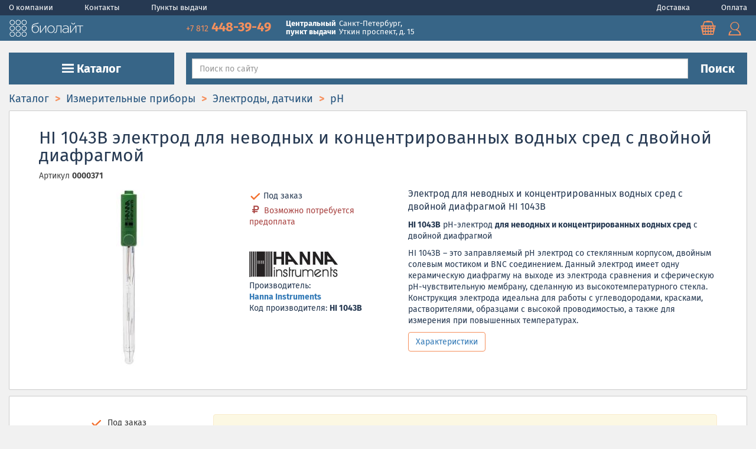

--- FILE ---
content_type: text/html; charset=UTF-8
request_url: https://biolight.info/product/0000371
body_size: 12317
content:
<!DOCTYPE html>
<html lang="ru">
  <head>
    <meta charset="utf-8">
    <meta http-equiv="X-UA-Compatible" content="IE=edge">
    <meta name="viewport" content="width=device-width, initial-scale=1">
    <meta name="format-detection" content="telephone=no">

    <title>pH-электрод 0...+14 pH Hanna Instruments HI 1043В : купить в интернет-магазине Биолайт</title>
    <meta content="HI 1043В электрод для неводных и концентрированных водных сред с двойной диафрагмой, купить, цена, СРЕДСТВА КОНТРОЛЯ, Приборы контроля воды и почвы, Электроды для приборов" name="keywords">
    <meta content="HI 1043В pH-электрод для неводных и концентрированных водных сред с двойной диафрагмой HI 1043B – это заправляемый рН электрод со стеклянным корпусом, двойным солевым мостиком и BNC" name="description">
    
    <link rel="stylesheet" href="https://biolight.info/static/vellmart/build/build.css?5.64">

    <!--[if lt IE 9]>
      <script src="//oss.maxcdn.com/html5shiv/3.7.2/html5shiv.min.js"></script>
      <script src="//oss.maxcdn.com/respond/1.4.2/respond.min.js"></script>
      <link rel="stylesheet" href="https://biolight.info/static/vellmart/css/iefix.css">
    <![endif]-->
    <link rel="SHORTCUT ICON" href="/favicon.ico">

    
<meta property="og:type" content="product" />
<meta property="og:url" content="https://biolight.info/product/0000371" />
<meta property="og:title" content="HI 1043В электрод для неводных и концентрированных водных сред с двойной диафрагмой" />
    <meta property="og:image" content="https://static.biolight.ru/images/items/300px/0000371-1.jpg" />

  <link rel="canonical" href="https://biolight.info/product/0000371" />

  </head>



<body class="f-body  
  gray-body
    " data-search-title="" data-cd=".biolight.info">
  
  <nav class="navbar navbar-fixed-top navbar-vellmart-top navbar-bg noprinturl" id="pagetop">
    <div class="fix-top-cbar">
      <div class="container-fluid">
        <div class="row">
          <div class="col-md-12">
            <div class="content">

                <a href="/pages/about" class="hidden-xs">
                  О компании
                </a>
                <a href="/contacts">
                  Контакты
                </a>
                <a href="/pages/shops" class="hidden-xs">
                  Пункты выдачи
                </a>

                <div class="pull-right">
                  <a href="/pages/delivery">
                    Доставка
                  </a>
                  <a href="/pages/payment">
                    Оплата
                  </a>
                </div>

            </div>
          </div>
        </div>
      </div>
    </div>
    <div class="container-fluid fix-top-navbar">
      
      <div class="grid1-row">
        <div class="hidden-xs grid1-col1">
          <div class="logo-src">
              <a href="/" title="Биолайт - оборудование hanna, hettich, a and d, biosan">
              <img src="//biolight.info/static/vellmart/bio-img/logo-top.png" class="top-left-logo" alt="Biolight">
              </a>
          </div>
        </div>
        <div class="grid1-col2">

          <div class="head-wrapper">
            <div class="head-td w100" >
              <span id="printlogo"></span>
              <button type="button" class="navbar-toggle" id="toggle-nav">
                <span class="sr-only">Toggle navigation</span>
                <span class="icon-bar"></span>
                <span class="icon-bar"></span>
                <span class="icon-bar"></span>
              </button>

              <div class="navbar-captions hidden-xs" itemscope="" itemtype="http://schema.org/Organization">
                <span class="phone" itemprop="telephone">
                  <a itemprop="telephone" href="tel:+78124483949">
                    <span class="code">+7 812</span> 448-39-49
                  </a>
                </span>
                
                <meta itemprop="name" content="Биолайт">
                <link itemprop="url" href="https://biolight.info">
                <link itemprop="logo" href="https://biolight.info/static/vellmart/bio-img/logo-top.png">

                <table class="delivery-point-table" itemprop="address" itemscope="" itemtype="http://schema.org/PostalAddress">
                  <tr>
                    <td class="delivery-point-header">
                      Центральный <br>
                      пункт выдачи
                    </td>
                    <td class="delivery-point">
                      <a href="/pages/shops#utkin" class="scroll_terminal_map">
                        <span itemprop="addressLocality">Санкт-Петербург</span>, <br>
                        <span itemprop="streetAddress">Уткин проспект, д. 15</span>
                      </a>
                    </td>
                  </tr>
                </table>
              </div>
            </div>

            <div class="head-td bag-top-nav-container">
                <span class="bag-top-nav">
                  
    

    <span class="bag-container-js">
        <a href="https://biolight.info/bag/" class="go2bag navbar-link nav-bag-button" title="Корзина">
            <i class="fa fa-bag big-nav-ico"></i>
        </a>
    </span>

                  
                      <span>
        <a id="top_lk_menu_container" href="/lk/" class="navbar-link nav-lk-button" title="Личный кабинет">
            <i class="fa fa-lk big-nav-ico"></i>
        </a>
    </span>

                </span>
            </div>
          </div>

        </div>
      </div>
    </div>
  </nav>

  

  <div class="container-fluid">
    <div class="grid1-row">
      <div class="grid1-col1 hidden-xs cat-menu-container  ">
        <div class="cat-menu-src">
          
    <nav id="cat-nav-dropdown">
            <a href="https://biolight.info/products/" data-target="#" class="catalog-button dropdown-toggle" data-toggle="dropdown" role="button" aria-haspopup="true" aria-expanded="false" title="Каталог">
                <i class="icon icon-sprite-bars cat-ico"></i>
                Каталог
            </a>
        
            <ul class="dropdown-menu main-submenu" role="menu">


                <li>
                    <a role="menuitem" href="/products/instrumentation" class="msap-instrumentation">
                        <i class="icon-m fa fa-cat_menu_ico_default fa-instrumentation"></i>
                        <span>Измерительные приборы</span>
                    </a>
                </li>
                <li>
                    <a role="menuitem" href="/products/Medical-equipment" class="msap-Medical-equipment">
                        <i class="icon-m fa fa-cat_menu_ico_default fa-Medical-equipment"></i>
                        <span>Медицинское оборудование</span>
                    </a>
                </li>
                <li>
                    <a role="menuitem" href="/products/construction" class="msap-construction">
                        <i class="icon-m fa fa-cat_menu_ico_default fa-construction"></i>
                        <span>Оборудование для строительных лабораторий</span>
                    </a>
                </li>
                <li>
                    <a role="menuitem" href="/products/tech" class="msap-tech">
                        <i class="icon-m fa fa-cat_menu_ico_default fa-tech"></i>
                        <span>Техническая химия</span>
                    </a>
                </li>
                <li>
                    <a role="menuitem" href="/products/vodopodgotovka" class="msap-vodopodgotovka">
                        <i class="icon-m fa fa-cat_menu_ico_default fa-vodopodgotovka"></i>
                        <span>Водоподготовка</span>
                    </a>
                </li>
                <li>
                    <a role="menuitem" href="/products/general-laboratory-equipment" class="msap-general-laboratory-equipment">
                        <i class="icon-m fa fa-cat_menu_ico_default fa-general-laboratory-equipment"></i>
                        <span>Общелабораторное оборудование</span>
                    </a>
                </li>
                <li>
                    <a role="menuitem" href="/products/consumables" class="msap-consumables">
                        <i class="icon-m fa fa-cat_menu_ico_default fa-consumables"></i>
                        <span>Расходные материалы</span>
                    </a>
                </li>
                <li>
                    <a role="menuitem" href="/products/man" class="msap-man">
                        <i class="icon-m fa fa-cat_menu_ico_default fa-man"></i>
                        <span>Производители</span>
                    </a>
                </li>
            </ul>
    </nav>

        </div>
      </div>
      <div class="grid1-col2 search-form-container">
        <a id="top"></a>
        <form class="search-form" role="search" action="https://biolight.info/search">
            
            <div class="input-group">
              <input type="text" name="q" class="form-control " placeholder="Поиск по сайту" value="">
              <span class="input-group-btn">
                <button type="submit" class="btn btn-link" title="Поиск товаров">
                  Поиск
                </button>
              </span>
            </div>
        </form>
      </div>
    </div>
  </div>
  
  <div class="main-sidebar"></div>

  <div class="content-wrapper f-content">
    <div class="container-fluid">


      <div class="content" itemscope itemtype="http://schema.org/Product" >

        
          <div class="nav-valign">
            
    
    
      
    
    <ol class="breadcrumb breadcrumb-plain " vocab="http://schema.org/" typeof="BreadcrumbList">
        <li property="itemListElement" typeof="ListItem">
            <a property="item" typeof="WebPage" href="https://biolight.info/products/" title="Каталог">
                <span property="name">Каталог</span>
            </a>
            <meta property="position" content="1">
        </li>
        
            
            <li property="itemListElement" typeof="ListItem">
                    <a property="item" typeof="WebPage" href="/products/instrumentation">
                        <span property="name">Измерительные приборы</span>
                    </a>
                <meta property="position" content="2">
            </li>
            
            <li property="itemListElement" typeof="ListItem">
                    <a property="item" typeof="WebPage" href="/products/electrodes">
                        <span property="name">Электроды, датчики</span>
                    </a>
                <meta property="position" content="3">
            </li>
            
            <li property="itemListElement" typeof="ListItem">
                    <a property="item" typeof="WebPage" href="/products/electrodes/pH">
                        <span property="name">pH</span>
                    </a>
                <meta property="position" content="4">
            </li>
            <li class="active">pH-электрод (0...+14 pH)
            </li>
    </ol>



          </div>
          
          <div class="page-header">
            

          </div>
        

        

  

  

  

  




  

  <section class="item-block main-item-block fill-on-xs">

    <h1 itemprop="alternateName" class="item-header">HI 1043В электрод для неводных и концентрированных водных сред с двойной диафрагмой</h1> 
    <div class="item-articul-block">
      <span class="articul">
        Артикул <strong>0000371</strong>
      </span>
    </div>
    <meta itemprop="sku" content="0000371">
    <link itemprop="itemCondition" href="http://schema.org/NewCondition">
      <meta content="HI 1043В" itemprop="mpn">

    <div class="grid3-row">  
      <div class="grid3-col1">

        <div class="grid2-row">  
          <div class="grid2-col1">
              <div class="item-images noprinturl">


                  <div class="item-img-preview item-images" itemprop="image" itemscope itemtype="http://schema.org/ImageObject">
                    <a href="https://static.biolight.ru/images/items/0000371-1.jpg" itemprop="contentUrl" id="large-preview" class="thmb-link" title="Фото HI 1043В электрод для неводных и концентрированных водных сред с двойной диафрагмой">
                      <img src="https://static.biolight.ru/images/items/300px/0000371-1.jpg" alt="Фото HI 1043В электрод для неводных и концентрированных водных сред с двойной диафрагмой">
                    </a>
                    <meta itemprop="name" content="HI 1043В электрод для неводных и концентрированных водных сред с двойной диафрагмой">
                  </div>


              </div>
          </div>

          <div class="grid2-col2">

            
             



            <div class="small-nalichie">
              

    <span class="stock-status icon icon-sprite-by_request" title="Под заказ"></span> Под заказ


            </div>


              <div class="text-danger">
                <i class="fa fa-fw fa-fw-big fa-rub"></i> Возможно потребуется предоплата
              </div>



            
            <div class="mnf-info" itemprop="brand" itemscope itemtype="http://schema.org/Brand">

              <meta itemprop="name" content="Hanna Instruments">

                <div>
                      <a href="https://biolight.info/manufacturers/0000003" title="Hanna Instruments">
                        <img itemprop="logo" class="mnf-logo" src="https://static.biolight.ru/images/mnf/0000003.jpg" alt="Hanna Instruments"> 
                      </a>
                </div>

                  <p>
                    Производитель:
                    <a href="https://biolight.info/manufacturers/0000003">
                      <b class="nowrap">Hanna Instruments</b>
                    </a>
                  </p>



                <p>
                  Код производителя: <b class="nowrap">HI 1043В</b>
                </p>

            </div>

          </div>
        </div>
      </div>



      <div class="grid3-col2">
        <div class="item-shortdesc-block">
          <p itemprop="name" class="item-full-name">
            Электрод для неводных и концентрированных водных сред с двойной диафрагмой HI 1043В
          </p>
          
            <div itemprop="description">
              <p><strong>HI 1043В</strong> pH-электрод <strong>для неводных и концентрированных водных сред</strong> с двойной диафрагмой</p>

<p>HI 1043B – это заправляемый рН электрод со стеклянным корпусом, двойным солевым мостиком и BNC соединением. Данный электрод имеет одну керамическую диафрагму на выходе из электрода сравнения и сферическую рН-чувствительную мембрану, сделанную из высокотемпературного стекла. Конструкция электрода идеальна для работы с углеводородами, красками, растворителями, образцами с высокой проводимостью, а также для измерения при повышенных температурах.&nbsp;&nbsp;</p>

            </div>
            <a href="#props" class="btn btn-orange-border scroll-to-props">
              Характеристики
            </a>


          
        </div>
      </div>

    
    </div>
  </section>




  

  <section class="item-block fill-on-xs">
    <div class="row nalichie load-delivery-here">
      <div class="col-sm-12 col-md-3">
        <div class="nalichie-total ">
          

    <span class="stock-status icon icon-sprite-by_request" title="Под заказ"></span> Под заказ



        </div>
      </div>
      <div class="clearfix visible-sm-block"></div>

        <div class="col-md-9">
            <noindex>
            <div class="alert alert-warning">
              Временно нет в наличии, товар доступен под заказ.<br>
              Чтобы купить HI 1043В электрод для неводных и концентрированных водных сред с двойной диафрагмой<br>
              Звоните <b>+7 812 <span style="font-size: 24px;">448-39-49</span></b>
            </div>
            </noindex>


        </div>

    </div>

  </section>


      



      <div class="tab-content" id="prod-tab-content">





        <section role="tabpanel" class="item-block tab-pane fill-on-xs contain-suits noprinturl active" id="suitables"  data-pane-url="suitables" data-suit_id="">
          <h2>Дополняющие продукты</h2>


          <div class="suit-tab-buttons">
            
              Фильтр: 
              <a href="https://biolight.info/suitables/0000371?type_type_name=pH-meter" class="suit-filter-link togggle-suit-tab " data-tab="pH-meter">
                pH-метр
                (6)
              </a>
              
              <a href="https://biolight.info/suitables/0000371?type_type_name=orp-meter" class="suit-filter-link togggle-suit-tab " data-tab="orp-meter">
                ОВП-метр
                (6)
              </a>
              
              <a href="https://biolight.info/suitables/0000371?type_type_name=thermometer" class="suit-filter-link togggle-suit-tab " data-tab="thermometer">
                Термометр
                (6)
              </a>
              
            <a href="https://biolight.info/suitables/0000371?search_view_mode=no_group" class="suit-filter-link link-color" target="_blank">
              Все дополняющие продукты
              (18)
            </a>
          </div>

          <div class="scroll-hider">
            <div class="suit-tab-scroll" data-pid="0000371">
              <div class="suit-tab" data-need-load="1">
                  
    
    <div class="prod-thmb">

    
        
        
        <div class="top-prod-panel">

            <span class="art" data-art="0024031">
                <span class="good-code-short">Арт.</span>
                0024031
            </span>
                <div class="nalichie">
                        <span class="stock-status-text red" title="Под заказ">
                            Под заказ
                        </span>
                </div>
        </div>

        <a href="https://biolight.info/product/0024031" class="itemico" tabindex="-1" title="HI 2214 стационарный рН-метр/милливольтметр (pH/mV)">
            <img src="https://static.biolight.ru/images/items/thumbnail/0024031-th.jpg" alt="HI 2214 стационарный рН-метр/милливольтметр (pH/mV)">
        </a>
        <div class="info">
            <a href="https://biolight.info/product/0024031" class="name 
    
    
" title="HI 2214 стационарный рН-метр/милливольтметр (pH/mV)">
                    рН-метр/ОВП-метр (-2...+16 pH, -20...+120 С, -2000...+2000 мВ)
            </a>


            

            <div class="pull-bottom">

                    <div class="mnfinfo">
                            <span title="Производитель">
                                Hanna Instruments
                            </span>
                            <span title="Код производителя">
                                HI 2214
                            </span>
                    </div>


            </div>

        </div>
        <div class="clearfix"></div>
    </div>

                  
    
    <div class="prod-thmb">

    
        
        
        <div class="top-prod-panel">

            <span class="art" data-art="0008655">
                <span class="good-code-short">Арт.</span>
                0008655
            </span>
                <div class="nalichie">
                        <span class="stock-status-text red" title="Под заказ">
                            Под заказ
                        </span>
                </div>
        </div>

        <a href="https://biolight.info/product/0008655" class="itemico" tabindex="-1" title="HI 2216 стационарный рН-метр/милливольтметр/иономер/термометр (-2...+16 pH, pH/mV/ISE/T)">
            <img src="https://static.biolight.ru/images/items/thumbnail/0008655-th.jpg" alt="HI 2216 стационарный рН-метр/милливольтметр/иономер/термометр (-2...+16 pH, pH/mV/ISE/T)">
        </a>
        <div class="info">
            <a href="https://biolight.info/product/0008655" class="name 
    
    
" title="HI 2216 стационарный рН-метр/милливольтметр/иономер/термометр (-2...+16 pH, pH/mV/ISE/T)">
                    рН-<wbr>метр/<wbr>ОВП-<wbr>метр/<wbr>иономер/<wbr>термометр (-<wbr>2...+16 pH,<wbr> -<wbr>20...+120 С,<wbr> -<wbr>2000...+2000 мВ)
            </a>


            

            <div class="pull-bottom">

                    <div class="mnfinfo">
                            <span title="Производитель">
                                Hanna Instruments
                            </span>
                            <span title="Код производителя">
                                HI 2216
                            </span>
                    </div>


            </div>

        </div>
        <div class="clearfix"></div>
    </div>

                  
    
    <div class="prod-thmb">

    
        
        
        <div class="top-prod-panel">

            <span class="art" data-art="0005149">
                <span class="good-code-short">Арт.</span>
                0005149
            </span>
                <div class="nalichie">
                        <span class="stock-status-text red" title="Под заказ">
                            Под заказ
                        </span>
                </div>
        </div>

        <a href="https://biolight.info/product/0005149" class="itemico" tabindex="-1" title="HI 3222 стационарный рН-метр/милливольтметр/иономер/термометр с LCD-дисплеем (-2...+20 pH, pH/mV/ISE/T)">
            <img src="https://static.biolight.ru/images/items/thumbnail/0005149-th.jpg" alt="HI 3222 стационарный рН-метр/милливольтметр/иономер/термометр с LCD-дисплеем (-2...+20 pH, pH/mV/ISE/T)">
        </a>
        <div class="info">
            <a href="https://biolight.info/product/0005149" class="name 
    
    
" title="HI 3222 стационарный рН-метр/милливольтметр/иономер/термометр с LCD-дисплеем (-2...+20 pH, pH/mV/ISE/T)">
                    рН-<wbr>метр/<wbr>ОВП-<wbr>метр/<wbr>иономер/<wbr>термометр (-<wbr>2...+20 pH,<wbr> -<wbr>20.0...+120.0 С,<wbr> -<wbr>2000...+2000 мВ)
            </a>


            

            <div class="pull-bottom">

                    <div class="mnfinfo">
                            <span title="Производитель">
                                Hanna Instruments
                            </span>
                            <span title="Код производителя">
                                HI 3222
                            </span>
                    </div>


            </div>

        </div>
        <div class="clearfix"></div>
    </div>

                  
    
    <div class="prod-thmb">

    
        
        
        <div class="top-prod-panel">

            <span class="art" data-art="0008660">
                <span class="good-code-short">Арт.</span>
                0008660
            </span>
                <div class="nalichie">
                        <span class="stock-status-text red" title="Под заказ">
                            Под заказ
                        </span>
                </div>
        </div>

        <a href="https://biolight.info/product/0008660" class="itemico" tabindex="-1" title="HI 2213 стационарный рН-метр/милливольтметр/термометр (-2...+16 pH, pH/mV/T)">
            <img src="https://static.biolight.ru/images/items/thumbnail/0008660-th.jpg" alt="HI 2213 стационарный рН-метр/милливольтметр/термометр (-2...+16 pH, pH/mV/T)">
        </a>
        <div class="info">
            <a href="https://biolight.info/product/0008660" class="name 
    
    
" title="HI 2213 стационарный рН-метр/милливольтметр/термометр (-2...+16 pH, pH/mV/T)">
                    рН-<wbr>метр/<wbr>ОВП-<wbr>метр/<wbr>термометр (-<wbr>2...+16 pH,<wbr> pH/<wbr>mV/<wbr>T,<wbr> -<wbr>20...+120 С,<wbr> -<wbr>2000...+2000 мВ)
            </a>


            

            <div class="pull-bottom">

                    <div class="mnfinfo">
                            <span title="Производитель">
                                Hanna Instruments
                            </span>
                            <span title="Код производителя">
                                HI 2213
                            </span>
                    </div>


            </div>

        </div>
        <div class="clearfix"></div>
    </div>

                  
    
    <div class="prod-thmb">

    
        
        
        <div class="top-prod-panel">

            <span class="art" data-art="0007662">
                <span class="good-code-short">Арт.</span>
                0007662
            </span>
                <div class="nalichie">
                        <span class="stock-status-text red" title="Под заказ">
                            Под заказ
                        </span>
                </div>
        </div>

        <a href="https://biolight.info/product/0007662" class="itemico" tabindex="-1" title="HI 122 стационарный рН-метр/ОВП-метр/термометр со встроенным принтером (-2...+16 pH, pH/ORP/T)">
            <img src="https://static.biolight.ru/images/items/thumbnail/0007662-th.jpg" alt="HI 122 стационарный рН-метр/ОВП-метр/термометр со встроенным принтером (-2...+16 pH, pH/ORP/T)">
        </a>
        <div class="info">
            <a href="https://biolight.info/product/0007662" class="name 
    
    
" title="HI 122 стационарный рН-метр/ОВП-метр/термометр со встроенным принтером (-2...+16 pH, pH/ORP/T)">
                    рН-<wbr>метр/<wbr>ОВП-<wbr>метр/<wbr>термометр (-<wbr>2...+16 pH,<wbr> pH/<wbr>ORP/<wbr>T,<wbr> -<wbr>20...+120 С,<wbr> -<wbr>2000...+2000 мВ)
            </a>


            

            <div class="pull-bottom">

                    <div class="mnfinfo">
                            <span title="Производитель">
                                Hanna Instruments
                            </span>
                            <span title="Код производителя">
                                HI 122
                            </span>
                    </div>


            </div>

        </div>
        <div class="clearfix"></div>
    </div>

                  
    
    <div class="prod-thmb">

    
        
        
        <div class="top-prod-panel">

            <span class="art" data-art="0009425">
                <span class="good-code-short">Арт.</span>
                0009425
            </span>
                <div class="nalichie">
                        <span class="stock-status-text red" title="Под заказ">
                            Под заказ
                        </span>
                </div>
        </div>

        <a href="https://biolight.info/product/0009425" class="itemico" tabindex="-1" title="HI 98183 рН/ОВП-метр портативный водонепроницаемый (-4...+20 pH, pH/ORP/T)">
            <img src="https://static.biolight.ru/images/items/thumbnail/0009425-th.jpg" alt="HI 98183 рН/ОВП-метр портативный водонепроницаемый (-4...+20 pH, pH/ORP/T)">
        </a>
        <div class="info">
            <a href="https://biolight.info/product/0009425" class="name 
    
    
" title="HI 98183 рН/ОВП-метр портативный водонепроницаемый (-4...+20 pH, pH/ORP/T)">
                    рН-<wbr>метр/<wbr>ОВП-<wbr>метр/<wbr>термометр (-<wbr>4...+20 pH,<wbr> -<wbr>20...+120 С,<wbr> -<wbr>2000...+2000 мВ)
            </a>


            

            <div class="pull-bottom">

                    <div class="mnfinfo">
                            <span title="Производитель">
                                Hanna Instruments
                            </span>
                            <span title="Код производителя">
                                HI 98183
                            </span>
                    </div>


            </div>

        </div>
        <div class="clearfix"></div>
    </div>

              </div>
            </div>
          </div>

        </section>




         


      </div>



    <section class="item-block fill-on-xs" >
      
        <a name="desc" id="desc"></a>
        <h2>Описание</h2>

          <div class="item-description">
            <p>Аналог: <a href="/product/0036343">LabSen841</a></p>

<p>Hanna Instruments предлагает большое разнообразие рН электродов, которые разработаны для различных применений. Тип стекла для изготовления чувствительной мембраны, ее форма, материал корпуса, тип диафрагмы, тип электрода сравнения и использованного электролита – вот лишь несколько из особенностей конструкции.&nbsp;&nbsp;</p>

<p>HI 1043B включает в себя высокотемпературное стекло, сферическую мембрану, стеклянный корпус, двойную керамическую диафрагму, двойной солевой мостик, а также возможность заправки 3,5М раствором KCl.&nbsp;&nbsp;</p>

<p><strong>Особенности</strong></p>

<ul>
<li>Высокотемпературное стекло </li>
<li>Сферическая мембрана </li>
<li>Стеклянный корпус </li>
<li>Электрод сравнения с двойным солевым мостиком и одной диафрагмой </li>
<li>Заполняемый электрод </li>
<li>BNC разъем </li>
</ul>

<p><strong>Сравнение электродов с одинарным и двойным солевым мостиком</strong></p>

<p>В электроде с одинарным солевым мостиком используется раствор для заполнения, содержащий 3,5М KCl + AgCl, например HI 7071. В электродах с двойным солевым мостиком обычно используется раствор HI 7082, содержащий 3,5М KCl. Обычно в электродах используется одинарный солевой мостик. Как изображено на рисунке выше, у таких электродов лишь одинарный солевой мостик, отделяющий электрод сравнения от исследуемого раствора. В более агрессивных условиях, например, при высоком давлении, высокой температуре, в сильно кислой или щелочной среде, направление потока электролита через солевой мостик часто изменяется на противоположное, что приводит к поступлению исследуемого раствора в электрод сравнения. Если это не остановить, то электрод сравнения окажется загрязненным, что приведет к некорректной работе электрода. Другая потенциальная опасность для электрода с одним солевым мостиком – это засорение диафрагмы из-за выпадения осадка хлорида серебра. Серебро может легко выпадать в осадок, если образцы содержат трис буфер или тяжелые металлы. Когда электролит вступает в контакт с исследуемым образцом, некоторое количество AgCl выпадает на внешней стороне солевого мостика. Данные с такого датчика будут дрейфовать.&nbsp;&nbsp;</p>

<p>Система фирмы Hanna с двойным солевым мостиком, как следует из названия, имеет два солевых мостика, лишь один из которых контактирует с образцом, как это показано на рисунке. В агрессивных условиях таже, очевидно, сохранится тенденция к поступлению образца в электрод сравнения. Однако, так как электрод сравнения физически отделен от внешней области с электролитом, то загрязнение электрода минимально. Вероятность засорения диафрагмы в электроде с двойным солевым мостиком также снижается, так как применяются растворы не содержащие серебро. Так как нет серебра, то и нет осадка, который может засорить диафрагму.&nbsp;&nbsp;</p>

<p><strong>Характеристики</strong></p>

<ul>
<li>Электролит <em>3.5M KCl</em></li>
<li>Материал корпуса <em>Стекло</em></li>
<li>Диапазон pH <em>От 0 до +14</em></li>
<li>Максимальное давление <em>0,1 бар</em></li>
<li>Длина датчика <em>120 мм</em></li>
<li>Общая длина <em>175,5 мм</em></li>
<li>Рабочая температура <em>0 до +100° C</em></li>
<li>Датчик температуры <em>нет</em></li>
<li>Кабель <em>1 метр</em></li>
<li>Подключение <em>BNC</em></li>
</ul>

<p><strong>По отдельной заявке поставляются:</strong></p>

<ul>
<li><a href="/product/0005121">HI 7082</a> электролит для заполнения pH-электродов с двойной диафрагмой 3.5M KCl (30мл)</li>
</ul>

          </div>

        <a name="props" id="props"></a>
        <h2>Характеристики:</h2>
        

        

        <div class="product-schema-text">    
                        <div class="schema-item schema-multi">
                            <span class="h3">Производитель/Серия</span>
                                <dl>
                                    <dt>
                                        <span>
                                            Производитель
                                        </span>
                                    </dt> 
                                    <dd>
                                        <span>
                                            
        

                
                Hanna Instruments
 
    

                                        </span>
                                    </dd>
                                </dl>
                                <dl>
                                    <dt>
                                        <span>
                                            Модель/Серия
                                                <a href="#" class="question" tabindex="0" role="button" data-trigger="focus" data-container="body" data-content="&lt;p&gt;Модель изделия&lt;/p&gt;
" data-html="true">
                                                    ?
                                                </a>
                                        </span>
                                    </dt> 
                                    <dd>
                                        <span>
                                            
        

                
                HI 1043В
                    <a href="#" class="question" tabindex="0" role="button" data-trigger="focus" data-container="body" data-content="&lt;p&gt;HI 1043В&lt;/p&gt;
" data-html="true">
                        <i class="question-ico"></i>
                    </a>
 
    

                                        </span>
                                    </dd>
                                </dl>
                    </div>
                        <div class="schema-item schema-one">
                                <dl>
                                    <dt>
                                        <span>
                                            Назначение изделия
                                        </span>
                                    </dt> 
                                    <dd>
                                        <span>
                                            
        

                    Электрод 
        
 
    

                                        </span>
                                    </dd>
                                </dl>
                    </div>
                        <div class="schema-item schema-multi">
                            <span class="h3">Измеряемый параметр</span>
                                <dl>
                                    <dt>
                                        <span>
                                            Основной параметр
                                        </span>
                                    </dt> 
                                    <dd>
                                        <span>
                                            
        

                
                pH
 
    

                                        </span>
                                    </dd>
                                </dl>
                                <dl>
                                    <dt>
                                        <span>
                                            Измеряемый параметр
                                        </span>
                                    </dt> 
                                    <dd>
                                        <span>
                                            
        

                    pH 
        
 
    

                                        </span>
                                    </dd>
                                </dl>
                                <dl>
                                    <dt>
                                        <span>
                                            Многопараметровый
                                        </span>
                                    </dt> 
                                    <dd>
                                        <span>
                                            
        

                Нет

 
    

                                        </span>
                                    </dd>
                                </dl>
                    </div>
                        <div class="schema-item schema-multi">
                            <span class="h3">Метод измерения</span>
                                <dl>
                                    <dt>
                                        <span>
                                            Cпособ измерения
                                        </span>
                                    </dt> 
                                    <dd>
                                        <span>
                                            
        

                    Контактный 
        
 
    

                                        </span>
                                    </dd>
                                </dl>
                    </div>
                        <div class="schema-item schema-multi">
                            <span class="h3">pH-метр</span>
                                <dl>
                                    <dt>
                                        <span>
                                            Диапазон измерения
                                        </span>
                                    </dt> 
                                    <dd>
                                        <span>
                                            
        

                    от 0 
                    до +14
        
 
    pH

                                        </span>
                                    </dd>
                                </dl>
                    </div>
                        <div class="schema-item schema-multi">
                            <span class="h3">Тип датчика</span>
                                <dl>
                                    <dt>
                                        <span>
                                            Тип
                                        </span>
                                    </dt> 
                                    <dd>
                                        <span>
                                            
        

                
                Выносной
 
    

                                        </span>
                                    </dd>
                                </dl>
                                <dl>
                                    <dt>
                                        <span>
                                            Длина кабеля
                                        </span>
                                    </dt> 
                                    <dd>
                                        <span>
                                            
        

            1
        
 
    м

                                        </span>
                                    </dd>
                                </dl>
                                <dl>
                                    <dt>
                                        <span>
                                            Произвольная длина
                                        </span>
                                    </dt> 
                                    <dd>
                                        <span>
                                            
        

                Нет

 
    

                                        </span>
                                    </dd>
                                </dl>
                                <dl>
                                    <dt>
                                        <span>
                                            Возможнось замены
                                        </span>
                                    </dt> 
                                    <dd>
                                        <span>
                                            
        

                Да

 
    

                                        </span>
                                    </dd>
                                </dl>
                                <dl>
                                    <dt>
                                        <span>
                                            Разъем подключения
                                        </span>
                                    </dt> 
                                    <dd>
                                        <span>
                                            
        

                
                BNC
 
    

                                        </span>
                                    </dd>
                                </dl>
                    </div>
                        <div class="schema-item schema-multi">
                            <span class="h3">Условия эксплуатации</span>
                                <dl>
                                    <dt>
                                        <span>
                                            Температура
                                        </span>
                                    </dt> 
                                    <dd>
                                        <span>
                                            
        

                    от 0 
                    до +100
        
 
    С

                                        </span>
                                    </dd>
                                </dl>
                    </div>
        </div>




    </section>



  <aside class="prod-change-notify">
    <p>
      <b>Электрод для неводных и концентрированных водных сред с двойной диафрагмой HI 1043В</b> купить в интернет магазине BIOLIGHT по привлекательной цене с достакой по России - характеристики, фотографии и сопутствующие товары.
    </p>
    <p>
      Количество товара ограничено. Предложения действительны, пока товар есть в наличии.
    </p>
    

    


  </aside>


      </div>
        
      
    </div>
  </div>

  

  <div class="footer-wrap">
    <footer class="container-fluid">

      <div class="grid1-row">
        <div class="grid1-col1">


          <div class="bottom_cc noprinturl">

              

            <p class="cc hidden-xs">
                <a href="//biolight.info" title="Биолайт - оборудование hanna, hettich, a and d, biosan">biolight.info</a>
              <noindex>
                <span>
                  © 2015 - 2020
                </span>
              </noindex>
            </p>
          </div>
          <script type="application/ld+json">
          {
            "@context": "http://schema.org",
            "@type": "WebSite",
            "name" : "Биолайт",
            "alternateName" : "Biolight",
            "url": "https://biolight.info",
            "potentialAction": {
              "@type": "SearchAction",
              "target": "https://biolight.info/search?q={search_term_string}",
              "query-input": "required name=search_term_string"
            }
          }
          </script>
        </div>

        <div class="grid1-col2">
          <div class="row">
            <div class="col-xs-4 col-md-3">
              <ul class="list-unstyled bottom-menu">
                <li class="fheader">Biolight</li>
                <li><a href="/contacts">Контакты</a></li>
                <li><a href="/pages/shops">Пункты выдачи</a></li>
                <li><a href="/pages/about">О компании</a></li>
                <li><a href="/news/">Новости</a></li>
                <li><a href="/pages/vacancy">Вакансии</a></li>
              </ul>
            </div>
            <div class="col-xs-4 col-md-3">
              <ul class="list-unstyled bottom-menu">
                <li class="fheader">Покупателям</li>
                <li><a href="/pages/payment">Оплата</a></li>
                <li><a href="/pages/delivery">Доставка</a></li>
                <li><a href="/pages/info">Информация</a></li>
                <li><a href="/manufacturers/">Производители</a></li>
                <li><a href="/pages/oferta">Оферта</a></li>
              </ul>
            </div>
            <div class="col-xs-4 col-md-3">
              <ul class="list-unstyled bottom-menu">
                <li class="fheader">Помощь</li>
                <li><a href="/pages/help">Помощь</a></li>
                <li><a href="/pages/articles">Статьи</a></li>
                <li><a href="/pages/qa">Вопрос-Ответ</a></li>
                <li><a href="/pages/suppliers">Поставщикам</a></li>
              </ul>
            </div>
            <div class="col-md-3 hidden-xs hidden-sm grayscale">

              <ul class="list-unstyled bottom-menu">
                <li class="fheader">Способы оплаты</li>
              </ul>

              <div class="visa">
                <i class="icon icon-sprite-rfi visa-left" title="РФИ Банк"></i>
                <i class="icon icon-sprite-visa visa-right" title="Visa"></i>
                <div class="clearfix"></div>
              </div>
              <div class="visa">
                <i class="icon icon-sprite-master visa-right" title="MasterCard"></i>
                <i class="icon icon-sprite-mir visa-left" title="Мир"></i>
              </div>

            </div>
            
          </div>

        </div>
      </div>
    </footer>
  </div>

  <style>
  .msap-instrumentation, .msap-electrodes {
    font-weight: bold !important;
    border-right: 4px #f37332 solid !important;
    background-color: #d9e5f3;
  }
  .msap-instrumentation .icon-m, .msap-electrodes .icon-m {
    color: #f37332;
  }
  </style>

    <script src="//ajax.googleapis.com/ajax/libs/jquery/1.11.2/jquery.min.js"></script>
  <script src="https://biolight.info/static/vellmart/build/build.js?5.64"></script>
  
  
<script>
    ya_maps_api_key='1cb2b3d9-6738-41f8-b024-7d24f6071abd';
</script>

  <script>
    $(function(){

      if(window.gtag&&window.ads_accounts_apply){
        ads_accounts_apply(function(ads_acc_id){
          gtag('event', 'view_item', {
            'send_to': ads_acc_id,
            'items': [{
              'id': "0000371",
              'google_business_vertical': 'retail'
            }]
          });
        });
      }

      run_product_page();

      run_delivery_in_product("0000371","https://biolight.info/static/vellmart/js/delivery_calculator.js?5.59")


    });
  </script>


  
    <script type="text/javascript">
  window.yac_name='yaCounter37717460';
  window.gtag_id='UA-305920-26';
</script>
<!-- Yandex.Metrika counter -->
<script type="text/javascript" > (function (d, w, c) { (w[c] = w[c] || []).push(function() { try { w.yaCounter37717460 = new Ya.Metrika({ id:37717460, clickmap:true, trackLinks:true, accurateTrackBounce:true, webvisor:true, ecommerce:"ymDataLayer" }); } catch(e) { } }); var n = d.getElementsByTagName("script")[0], s = d.createElement("script"), f = function () { n.parentNode.insertBefore(s, n); }; s.type = "text/javascript"; s.async = true; s.src = "https://mc.yandex.ru/metrika/watch.js"; if (w.opera == "[object Opera]") { d.addEventListener("DOMContentLoaded", f, false); } else { f(); } })(document, window, "yandex_metrika_callbacks"); </script> <noscript><div><img src="https://mc.yandex.ru/watch/37717460" style="position:absolute; left:-9999px;" alt="" /></div></noscript>
<!-- Global site tag (gtag.js) - Google Analytics -->
<script async src="https://www.googletagmanager.com/gtag/js?id=UA-305920-26"></script>
<script>
  window.dataLayer = window.dataLayer || [];
  function gtag(){dataLayer.push(arguments);}
  gtag('js', new Date());
  gtag('config', 'UA-305920-26');

  window.google_ads_accounts=['AW-819071109'];
  window.google_tags_rewrite={
    'AW-819071109':{
      'conversion': 'whuUCOv2m_IBEIWRyIYD'
    }
  }
  window.get_google_send_to=function(acc_id,tag){
    if (window.google_tags_rewrite[acc_id]){
      if (window.google_tags_rewrite[acc_id][tag]){
        return acc_id+'/'+window.google_tags_rewrite[acc_id][tag]
      }
    }
    return acc_id
  }
  window.ads_accounts_apply=function(cb){
    for (var i = window.google_ads_accounts.length - 1; i >= 0; i--) {
      cb(window.google_ads_accounts[i]);
    }
  }
  window.ads_accounts_apply(function(ads_acc_id){
    gtag('config', ads_acc_id);
  })
</script>


</body>
</html>
